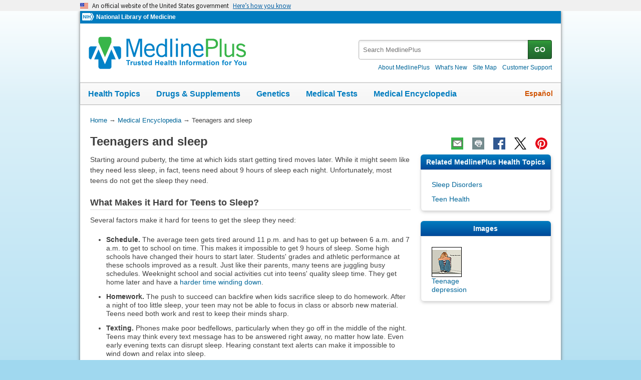

--- FILE ---
content_type: text/html
request_url: https://medlineplus.gov/ency/patientinstructions/000872.htm
body_size: 8063
content:
<!DOCTYPE html>
<html lang="en" id="carepoint" class="nojs us" data-root="//medlineplus.gov" itemid="https://medlineplus.gov/ency/patientinstructions/000872.htm" itemtype="http://schema.org/MedicalWebPage" itemscope="">
<head>
  <meta http-equiv="X-UA-Compatible" content="IE=edge,chrome=1"/>
  <meta http-equiv="window-target" content="_top"/>
  <meta http-equiv="Content-Type" content="text/html; charset=UTF-8"/>
  <meta charset="utf-8"/>
  <meta property="fb:app_id" content="1042245625821448"/>
  <meta name="expires" content="Thu, 05 02 2026"/>
  <meta name="ac-dictionary" content="medlineplus-ac-dictionary"/>
  <link rel="shortcut icon" href="https://medlineplus.gov/images/favicon.ico" type="image/x-icon"/>
  <link rel="apple-touch-icon" href="//medlineplus.gov/images/touch-icon.png"/>
  <meta name="viewport" content="width=device-width, initial-scale=1"/>
  <link rel="stylesheet" href="https://medlineplus.gov/css/common_new.css?04272023"/>
  <!--[if IE 8]> <link rel="stylesheet" href="https://medlineplus.gov/css/ie8/common.css"><![endif]-->
  <link rel="stylesheet" href="https://medlineplus.gov/uswds/css/uswds_styles.css"/>
  <link rel="stylesheet" href="https://medlineplus.gov/css/ency/ency2.css?07162024"/>
  <script type="text/javascript">document.querySelector("html").className = document.querySelector("html").className.replace(/nojs[\s]*/g, '');</script>
  <script src="https://medlineplus.gov/uswds/js/uswds-init.min.js" type="text/javascript">
</script>
  <script>(function(w,d,s,l,i){w[l]=w[l]||[];w[l].push({'gtm.start':new Date().getTime(),event:'gtm.js'});var f=d.getElementsByTagName(s)[0],j=d.createElement(s),dl=l!='dataLayer'?'&amp;l='+l:'';j.async=true;j.src='//www.googletagmanager.com/gtm.js?id='+i+dl;f.parentNode.insertBefore(j,f);})(window,document,'script','dataLayer','GTM-MMVM77');</script>
  <link rel="canonical" href="https://medlineplus.gov/ency/patientinstructions/000872.htm" itemprop="url"/>
<link rel="alternative" hreflang="es" href="https://medlineplus.gov/spanish/ency/patientinstructions/000872.htm"/>
<link rel="alternative" hreflang="en" href="https://medlineplus.gov/ency/patientinstructions/000872.htm"/><meta property="og:title" content="Teenagers and sleep: MedlinePlus Medical Encyclopedia"/><meta property="og:url" content="https://medlineplus.gov/ency/patientinstructions/000872.htm"/><meta property="twitter:title" content="Teenagers and sleep: MedlinePlus Medical Encyclopedia"/><meta name="twitter:card" content="summary_large_image"/><meta name="description" content="Starting around puberty, the time at which kids start getting tired moves later. While it might seem like they need less sleep, in fact, teens need about 9 hours of sleep each night. Unfortunately, most"/><meta itemprop="description" name="description" content="Starting around puberty, the time at which kids start getting tired moves later. While it might seem like they need less sleep, in fact, teens need about 9 hours of sleep each night. Unfortunately, most"/><meta property="og:description" content="Starting around puberty, the time at which kids start getting tired moves later. While it might seem like they need less sleep, in fact, teens need about 9 hours of sleep each night. Unfortunately, most"/><meta property="twitter:description" content="Starting around puberty, the time at which kids start getting tired moves later. While it might seem like they need less sleep, in fact, teens need about 9 hours of sleep each night. Unfortunately, most"/><meta property="og:image" content="https://medlineplus.gov/images/share_ency_1.jpg"/><meta property="og:image" content="https://medlineplus.gov/images/share_ency_2.jpg"/><meta property="og:image" content="https://medlineplus.gov/images/share_ency_3.jpg"/><meta property="twitter:image" content="https://medlineplus.gov/images/share_ency_1.jpg"/>
<title>Teenagers and sleep: MedlinePlus Medical Encyclopedia</title>
</head>
<body><link href="http://schema.org/Patient" itemprop="audience"/>
<!-- Google Tag Manager -->
<noscript><iframe title="googletagmanager" src="//www.googletagmanager.com/ns.html?id=GTM-MMVM77" height="0" width="0" style="display:none;visibility:hidden">
</iframe>
</noscript>
<!-- End Google Tag Manager -->

<a name="top" id="top">
</a>
<a class="hide-offscreen" href="#start">Skip navigation</a>

<section class="usa-banner" aria-label="Official website of the United States government">
  <div class="usa-accordion">
    <header class="usa-banner__header">
      <div class="usa-banner__inner">
        <div class="grid-col-auto">
          <img aria-hidden="true" class="usa-banner__header-flag" src="https://medlineplus.gov/uswds/img/us_flag_small.png" alt=""/>
        </div>
        <div class="grid-col-fill tablet:grid-col-auto" aria-hidden="true">
          <p class="usa-banner__header-text">
            An official website of the United States government
          </p>
          <p class="usa-banner__header-action">Here’s how you know</p>
        </div>
        <button type="button" class="usa-accordion__button usa-banner__button" aria-expanded="false" aria-controls="gov-banner-default-default">
          <span class="usa-banner__button-text">Here’s how you know</span>
        </button>
      </div>
    </header>
    <div class="usa-banner__content usa-accordion__content" id="gov-banner-default-default">
      <div class="grid-row grid-gap-lg">
        <div class="usa-banner__guidance tablet:grid-col-6">
          <img class="usa-banner__icon usa-media-block__img" src="https://medlineplus.gov/uswds/img/icon-dot-gov.svg" role="img" alt="" aria-hidden="true"/>
          <div class="usa-media-block__body">
            <p>
              <strong>Official websites use .gov</strong><br/>A
              <strong>.gov</strong> website belongs to an official government
              organization in the United States.
            </p>
          </div>
        </div>
        <div class="usa-banner__guidance tablet:grid-col-6">
          <img class="usa-banner__icon usa-media-block__img" src="https://medlineplus.gov/uswds/img/icon-https.svg" role="img" alt="" aria-hidden="true"/>
          <div class="usa-media-block__body">
            <p>
              <strong>Secure .gov websites use HTTPS</strong><br/>A
              <strong>lock</strong> (
              <span class="icon-lock"><svg xmlns="http://www.w3.org/2000/svg" width="52" height="64" viewBox="0 0 52 64" class="usa-banner__lock-image" role="img" aria-labelledby="banner-lock-description-default" focusable="false">
                  <title id="banner-lock-title-default">Lock</title>
                  <desc id="banner-lock-description-default">Locked padlock icon</desc>
                  <path fill="#000000" fill-rule="evenodd" d="M26 0c10.493 0 19 8.507 19 19v9h3a4 4 0 0 1 4 4v28a4 4 0 0 1-4 4H4a4 4 0 0 1-4-4V32a4 4 0 0 1 4-4h3v-9C7 8.507 15.507 0 26 0zm0 8c-5.979 0-10.843 4.77-10.996 10.712L15 19v9h22v-9c0-6.075-4.925-11-11-11z">
</path>
                </svg> </span>) or <strong>https://</strong> means you’ve safely connected to
              the .gov website. Share sensitive information only on official,
              secure websites.
            </p>
          </div>
        </div>
      </div>
    </div>
  </div>
</section>


  <div id="mplus-wrap">
    <header>
      <div id="mplus-header">

        <!-- Orgs
        ================================================== -->
        <div id="mplus-orgs">
          <a title="National Institutes of Health" target="_blank" class="nih-org" href="//www.nih.gov/">
            <img alt="National Institutes of Health" src="https://medlineplus.gov/images/nihlogo.png" class="nihlogo"/>
          </a><a target="_blank" href="https://www.nlm.nih.gov/"> National Library of Medicine </a>
        </div>
        <!-- Logo
        ================================================== -->
        <div id="mplus-logo">
          <a href="https://medlineplus.gov">
              <img src="https://medlineplus.gov/images/m_logo.png" title="MedlinePlus Trusted Health Information for You" alt="MedlinePlus Trusted Health Information for You"/>
          </a>
        </div>
        <!-- Nav Menu
        ================================================== -->
        <div id="mplus-nav">
          <div class="sm-live-area hide-offscreen" aria-live="polite">The navigation menu has been collapsed.</div>
          <!-- Menu Button-->
          <button type="submit" aria-controls="mplus-menu-list" role="button" title="Menu" class="navmenu-btn" id="sm-menu-btn" aria-pressed="false" tabindex="0">Menu<span class="icon icon-nav-menu">
</span></button><ul class="nav-list" id="mplus-menu-list">
            <li><a href="https://medlineplus.gov/healthtopics.html">Health Topics</a></li>
            <li><a href="https://medlineplus.gov/druginformation.html">Drugs &amp; Supplements</a></li>
			<li><a href="https://medlineplus.gov/genetics/">Genetics</a></li>			
			<li><a href="https://medlineplus.gov/lab-tests/">Medical Tests</a></li>
            <li><a href="https://medlineplus.gov/encyclopedia.html">Medical Encyclopedia</a></li>
            <li><a href="https://medlineplus.gov/about/">About MedlinePlus</a></li>
          </ul><button type="submit" aria-controls="mplus-search" role="button" title="Search" class="navmenu-btn" id="sm-search-btn" aria-pressed="false" tabindex="0"><span class="hide-offscreen">Show </span>Search<span class="icon icon-nav-search">
</span></button>
          <div class="top-1">
            <!-- Search
            ================================================== -->
            <form target="_self" title="Search MedlinePlus" action="//vsearch.nlm.nih.gov/vivisimo/cgi-bin/query-meta" method="get" id="mplus-search">
              <input type="hidden" value="medlineplus" name="v:project"/>
              <input type="hidden" value="medlineplus-bundle" name="v:sources"/>
              <div class="form-box text-combo">
                <div class="form-area"><label for="searchtext_primary" class="hide-offscreen">Search MedlinePlus</label>
                  <span role="status" aria-live="polite" class="ui-helper-hidden-accessible">
</span><input type="text" aria-haspopup="true" aria-autocomplete="list" role="textbox" autocomplete="off" name="query" size="40" maxlength="400" title="Site Search input" alt="Site Search input" placeholder="Search MedlinePlus" class="form-text ui-autocomplete-input" id="searchtext_primary"/>
                </div>
                <div class="button-area">
                  <button type="submit" alt="Search MedlinePlus" title="Search MedlinePlus" class="form-btn">GO</button>
                </div>
              </div>
            </form>
            <!-- Secondary Nav
            ================================================== -->
            <div class="secondarynav">
              <ul class="nav-list">
                <li><a href="https://medlineplus.gov/about/"><span>About MedlinePlus</span></a></li>
                <li><a href="https://medlineplus.gov/whatsnew/"><span>What's New</span></a></li>
                <li><a href="https://medlineplus.gov/sitemap.html"><span>Site Map</span></a></li>
                <li><a target="_blank" href="https://support.nlm.nih.gov/knowledgebase/category/?id=CAT-01231&amp;category=medlineplus&amp;from=//medlineplus.gov/ency/patientinstructions/000872.htm"><span>Customer Support</span></a></li>
              </ul>
            </div>
          </div>
          <!-- Nav Bar
          ================================================== -->
          <div id="mplus-nav-bar">
            <ul class="nav-list">
              <li><a href="https://medlineplus.gov/healthtopics.html">Health Topics</a></li><li><a href="https://medlineplus.gov/druginformation.html">Drugs &amp; Supplements</a></li><li><a href="https://medlineplus.gov/genetics/">Genetics</a></li><li><a href="https://medlineplus.gov/lab-tests/">Medical Tests</a></li><li><a href="https://medlineplus.gov/encyclopedia.html">Medical Encyclopedia</a></li>
            </ul>
          </div>
          <a title="Español" id="mplus-lang-toggle" href="../../spanish/ency/patientinstructions/000872.htm">Español</a>
        </div>
      </div>
</header>
    <!-- Content
    ================================================== -->
    <div id="mplus-content">
      <!-- Breadrcumbs -->
      <div id="breadcrumbs"><div itemtype="http://schema.org/BreadcrumbList" itemscope="" itemprop="breadcrumb"><span class="hide-offscreen">You Are Here:</span>
        <div itemscope itemprop="itemListElement" itemtype="http://schema.org/ListItem">
        <a href="https://medlineplus.gov" itemprop="item"><span itemprop="name">Home</span></a>
            &rarr;
            <meta itemprop="position" content="1"/>
        </div>
        
          <div itemscope itemprop="itemListElement" itemtype="http://schema.org/ListItem">
          <a href="https://medlineplus.gov/encyclopedia.html" itemprop="item"><span itemprop="name">Medical Encyclopedia</span></a>
              &rarr;
              <meta itemprop="position" content="2"/>
          </div>
          </div><div><span>Teenagers and sleep</span></div></div>
      <span class="page-url print-only">URL of this page: //medlineplus.gov/ency/patientinstructions/000872.htm
  </span>
      <!-- Article -->
      <article><div id="d-article"><div class="page-info"><div class="page-title"><a name="start" id="start">
    </a><h1 class="with-also" itemprop="name">Teenagers and sleep</h1>
        </div><div class="page-actions">
        </div>
        <noscript>
          <span class="js-disabled-message">To use the sharing features on this page, please enable JavaScript.</span>
          </noscript></div><div class="main"><div id="ency_summary"><p>Starting around puberty, the time at which kids start getting tired moves later. While it might seem like they need less sleep, in fact, teens need about 9 hours of sleep each night. Unfortunately, most teens do not get the sleep they need.</p></div><section><div class="section"><div class="section-header"><div class="section-title"><h2>What Makes it Hard for Teens to Sleep?</h2></div><div class="section-button"><button type="submit" aria-controls="section-1" role="button" title="Expand/Collapse section"><span class="icon icon-section-action">
                  </span></button></div><div class="sm-live-area hide-offscreen" aria-live="polite">
              </div></div><div class="section-body" id="section-1"><p>Several factors make it hard for teens to get the sleep they need:</p><ul><li><strong>Schedule.</strong> The average teen gets tired around 11 p.m. and has to get up between 6 a.m. and 7 a.m. to get to school on time. This makes it impossible to get 9 hours of sleep. Some high schools have changed their hours to start later. Students' grades and athletic performance at these schools improved as a result. Just like their parents, many teens are juggling busy schedules. Weeknight school and social activities cut into teens' quality sleep time. They get home later and have a <a test="test" href="../patientinstructions/000814.htm">harder time winding down</a>.</li><li><strong>Homework.</strong> The push to succeed can backfire when kids sacrifice sleep to do homework. After a night of too little sleep, your teen may not be able to focus in class or absorb new material. Teens need both work and rest to keep their minds sharp.</li><li><strong>Texting.</strong> Phones make poor bedfellows, particularly when they go off in the middle of the night. Teens may think every text message has to be answered right away, no matter how late. Even early evening texts can disrupt sleep. Hearing constant text alerts can make it impossible to wind down and relax into sleep. </li></ul></div></div></section><section><div class="section"><div class="section-header"><div class="section-title"><h2>Sleep and Teen Health</h2></div><div class="section-button"><button type="submit" aria-controls="section-2" role="button" title="Expand/Collapse section"><span class="icon icon-section-action">
                  </span></button></div><div class="sm-live-area hide-offscreen" aria-live="polite">
              </div></div><div class="section-body" id="section-2"><p>Like adults, teens who do not get enough sleep are at risk for a number of problems in school and with their <a test="test" href="../patientinstructions/000871.htm">health</a>, including:</p><ul><li><a test="test" href="../patientinstructions/000646.htm">Depression</a> and low self-esteem</li><li>Sleepiness and trouble concentrating</li><li>Decline in school performance and grades</li><li>Moodiness and trouble getting along with family and friends</li><li>Greater risk of car accidents</li><li>Tendency to overeat and gain weight </li></ul></div></div></section><section><div class="section"><div class="section-header"><div class="section-title"><h2>What Parents can do </h2></div><div class="section-button"><button type="submit" aria-controls="section-3" role="button" title="Expand/Collapse section"><span class="icon icon-section-action">
                  </span></button></div><div class="sm-live-area hide-offscreen" aria-live="polite">
              </div></div><div class="section-body" id="section-3"><p>Teach your teen ways to get a good night's sleep. Then be a good role model and practice what you preach.</p><ul><li><strong>Make rules about bedtime.</strong> Going to bed at the same time each night can make it easier for your teen to wind down and drift off. Set a bedtime for your teen, and yourself, and make sure you stick with it.</li><li><strong>Limit nighttime activities.</strong> Keep an eye on the number of nights your teen stays at school late or goes out with friends. Consider limiting the number of weeknights your child stays out past dinner.</li><li><strong>Offer homework support.</strong> Talk to teens about their class load and homework. If they have a heavy semester, help them schedule homework time and limit other activities. Make sure your kids have a good, quiet place to study.</li><li><strong>Set technology boundaries.</strong> Talk to your teen about text messages. Ask how they feel if they do not respond to a text right away, then set a time when texting has to stop. You might make a rule that no devices are allowed in the bedroom after a certain hour.</li><li><strong>Promote relaxing activities.</strong> In the hour or so before bedtime, encourage your child to do something relaxing. This might mean reading a book or taking a warm shower. Encourage your teen to explore ways to unwind so sleep can come. </li></ul></div></div></section><section><div class="section"><div class="section-header"><div class="section-title"><h2>When to Call the Doctor</h2></div><div class="section-button"><button type="submit" aria-controls="section-4" role="button" title="Expand/Collapse section"><span class="icon icon-section-action">
                  </span></button></div><div class="sm-live-area hide-offscreen" aria-live="polite">
              </div></div><div class="section-body" id="section-4"><p>Contact their health care provider if your teen is not sleeping well and it interferes with their health or ability to do daily activities.</p></div></div></section><section><div class="section sec-mb"><div class="section-header"><div class="section-title"><h2>Images</h2></div><div class="section-button"><button type="submit" aria-controls="section-tnails" role="button" title="Expand/Collapse section"><span class="icon icon-section-action">
              </span></button></div><div class="sm-live-area hide-offscreen" aria-live="polite">
          </div></div><div name="Images" class="section-body" id="section-tnails"><ul class="img-grid group">
    <li><img src="//medlineplus.gov/ency/images/ency/tnails/24365t.jpg" alt="Teenage depression" title="Teenage depression" class="side-img"/><a href="../imagepages/9958.htm">Teenage depression</a></li>
    </ul></div></div></section><section><div class="section"><div class="section-header"><div class="section-title"><h2>References</h2></div><div class="section-button"><button type="submit" aria-controls="section-Ref" role="button" title="Expand/Collapse section"><span class="icon icon-section-action">
        </span></button></div><div class="sm-live-area hide-offscreen" aria-live="polite">
    </div></div><div class="section-body" id="section-Ref"><p>de Zambotti M, Goldstone A, Colrain IM, Baker FC. Insomnia disorder in adolescence: diagnosis, impact, and treatment. Sleep Med Rev. 2018;39:12-24. PMID: 28974427 <a href="https://pubmed.ncbi.nlm.nih.gov/28974427/" target="_blank">pubmed.ncbi.nlm.nih.gov/28974427/</a>.</p><p>Harris KR. Adolescent health. In: Kellerman RD, Rakel DP, Heidelbaugh JJ, Lee EM, eds. <em>Conn's Current Therapy 2024</em>. Philadelphia, PA: Elsevier 2024:1313-1316.</p><p>Marcdante KJ, Kliegman RM, Schuh AM. Normal sleep and pediatric sleep disorders. In: Marcdante KJ, Kliegman RM, Schuh AM, eds. <em>Nelson Essentials of Pediatrics</em>. 9th ed. Philadelphia, PA: Elsevier; 2023:chap 15.</p><p>Pierce B, Brietzke SE. Nonobstructive pediatric sleep disorders. In: Flint PW, Francis HW, Haughey BH, et al, eds. <em>Cummings Otolaryngology: Head and Neck Surgery</em>. 7th ed. Philadelphia, PA: Elsevier; 2021:chap 185.</p><p>Pitteloud N, Papadakis GE, Jacobs AN. Physiology and disorders of puberty. In: Melmed S, Auchus, RJ, Goldfine AB, Rosen CJ, Kopp PA, eds. <em>Williams Textbook of Endocrinology</em>. 15th ed. Philadelphia, PA: Elsevier; 2025:chap 23.</p></div></div></section>
    <section><div class="section"><div class="section-header"><div class="section-title"><h2>Review Date 8/19/2024</h2></div><div class="section-button"><button type="submit" aria-controls="section-version" role="button" title="Expand/Collapse section"><span class="icon icon-section-action">
          </span></button></div><div class="sm-live-area hide-offscreen" aria-live="polite">
      </div></div>
    <div id="section-version" class="section-body"><p>Updated by: Allen J. Blaivas, DO, Division of Pulmonary, Critical Care, and Sleep Medicine, VA New Jersey Health Care System, Clinical Assistant Professor, Rutgers New Jersey Medical School, East Orange, NJ. Review provided by VeriMed Healthcare Network. Also reviewed by David C. Dugdale, MD, Medical Director, Brenda Conaway, Editorial Director, and the A.D.A.M. Editorial team.  </p>
    </div></div></section><section><div class="section ency-citation"><div class="section-header"><div class="section-title ency-citation"><div id="citation-how-to"><button><span>Learn how to cite this page</span></button></div></div><div class="sm-live-area hide-offscreen" aria-live="polite">
          </div></div></div></section><section><div class="section sec-mb"><div class="section-header"><div class="section-title"><h2>Related MedlinePlus Health Topics</h2></div><div class="section-button"><button type="submit" aria-controls="section-mtp" role="button" title="Expand/Collapse section"><span class="icon icon-section-action">
                </span></button></div><div class="sm-live-area hide-offscreen" aria-live="polite">
            </div></div><div name="Related MedlinePlus Health Topics" class="section-body" id="section-mtp"><ul class="side-nav"><li><a href="https://medlineplus.gov/sleepdisorders.html">Sleep Disorders</a></li>
    <li><a href="https://medlineplus.gov/teenhealth.html">Teen Health</a></li>
    </ul></div></div></section><div id="browse-ency"><a href="https://medlineplus.gov/encyclopedia.html">Browse the Encyclopedia</a></div></div></div></article>
    </div>


    <footer>
    
<div class="provider-box group">
  <div class="urac-logo">
    <a href="https://accreditnet.urac.org/directory/#/certification/HCP010004/info"><img src="https://ssl.adam.com/urac/Certified001.png"/></a>
    <p class="urac-logo-info">Health Content Provider<br>06/01/2028</p>
  </div>
  <p class="adam-info">
    <a href='javascript:urac_open();'>A.D.A.M., Inc. is accredited by URAC</a>, for Health Content Provider (www.urac.org). URAC's <a href='javascript:hwsopen();'>accreditation program</a> is an independent audit to verify that A.D.A.M. follows rigorous standards of quality and accountability. A.D.A.M. is among the first to achieve this important distinction for online health information and services. Learn more about A.D.A.M.'s <a href='javascript:edpolopen();'>editorial policy, editorial process</a>, and <a href='javascript:ppopen();'>privacy policy</a>.
  </p>
</div>
<p class="adam-info">
The information provided herein should not be used during any medical emergency or for the diagnosis or treatment of any medical condition. A licensed medical professional should be consulted for diagnosis and treatment of any and all medical conditions. Links to other sites are provided for information only -- they do not constitute endorsements of those other sites. No warranty of any kind, either expressed or implied, is made as to the accuracy, reliability, timeliness, or correctness of any translations made by a third-party service of the information provided herein into any other language.<br>
© 1997- 2026 A.D.A.M., a business unit of Ebix, Inc. Any duplication or distribution of the information contained herein is strictly prohibited.<br>
All content on this site including text, images, graphics, audio, video, data, metadata, and compilations is protected by copyright and other intellectual property laws. You may view the content for personal, noncommercial use. Any other use requires prior written consent from Ebix. You may not copy, reproduce, distribute, transmit, display, publish, reverse-engineer, adapt, modify, store beyond ordinary browser caching, index, mine, scrape, or create derivative works from this content. You may not use automated tools to access or extract content, including to create embeddings, vectors, datasets, or indexes for retrieval systems. Use of any content for training, fine-tuning, calibrating, testing, evaluating, or improving AI systems of any kind is prohibited without express written consent. This includes large language models, machine learning models, neural networks, generative systems, retrieval-augmented systems, and any software that ingests content to produce outputs. Any unauthorized use of the content including AI-related use is a violation of our rights and may result in legal action, damages, and statutory penalties to the fullest extent permitted by law. Ebix reserves the right to enforce its rights through legal, technological, and contractual measures.
</p>
<div class="adam-logo">
<a href="https://www.adam.com/about" target="_blank"><img width="49" height="10" alt="About A.D.A.M." src="https://medlineplus.gov/ency/images/ency/ftrAdamlogo.gif"/></a>
</div>
    <div id="mplus-footer">
        <div class="footer1">
          <ul class="secondarynav">
            <li><a href="https://medlineplus.gov/about/">About MedlinePlus</a></li>
            <li><a href="https://medlineplus.gov/whatsnew/">What's New</a></li>
            <li><a href="https://medlineplus.gov/sitemap.html">Site Map</a></li>            
            <li><a name="contact" target="_blank" href="https://support.nlm.nih.gov/knowledgebase/category/?id=CAT-01231&amp;category=medlineplus&amp;from="><span>Customer Support</span></a></li>
          </ul>
          <ul class="follow-footer">
			<li><a href="https://medlineplus.gov/rss.html" class="follow-item">Subscribe to RSS<img src="https://medlineplus.gov/images/feed.png" class="social-media-toolkit-icon" alt="RSS" title="RSS"></a></li>
			<li><a href="https://www.nlm.nih.gov/socialmedia/index.html" class="follow-item" target='_blank'>Connect with NLM </a></li>
          </ul>
          </ul>
        </div>
        <div class="footer2">
	      <ul>
		<li><a href="https://www.nlm.nih.gov/web_policies.html" target="_blank">NLM Web Policies</a></li>
		<li><a href="https://medlineplus.gov/about/using/usingcontent/" >Copyright</a></li>
		<li><a href="//medlineplus.gov/accessibility.html">Accessibility</a></li>
		<li><a href="https://medlineplus.gov/about/using/criteria/">Guidelines for Links</a></li>
		<li><a href="//medlineplus.gov/plugins.html">Viewers &amp; Players</a></li>
		<li><a href="https://www.hhs.gov/vulnerability-disclosure-policy/index.html" target="_blank">HHS Vulnerability Disclosure</a></li>
		<li><a href="https://medlineplus.gov/medlineplus-connect/">MedlinePlus Connect for EHRs</a></li>
		<li><a href="https://medlineplus.gov/about/developers/">For Developers</a></li>
	      </ul>
	      <div class="address">
		<a href="//www.nlm.nih.gov" target="_blank">National Library of Medicine</a>
		<span>8600 Rockville Pike, Bethesda, MD 20894</span>
		<a href="//www.hhs.gov" target="_blank">U.S. Department of Health and Human Services</a>
		<a href="//www.nih.gov" target="_blank">National Institutes of Health</a>
	      </div>
          <div class="return-top"><a href="#top" title="Return to top"><img class="return-top-icon" alt="Return to top" src="https://medlineplus.gov/images/return-top.png"></a></div>
	</div>
  </div>
  
  </footer>
  </div><!-- End Wrap -->

  <script src="https://medlineplus.gov/jslib/jquery-3.6.0.min.js" type="text/javascript">
</script>
  <script src="https://medlineplus.gov/jslib/mplus-frontend-controls.js" type="text/javascript">
</script>

  <!--[if lte IE 9]>
  <script src="https://medlineplus.gov/jslib/jquery.placeholder.js" type="text/javascript"></script>
  <![endif]-->

<script src="https://medlineplus.gov/jslib/mplus-share.js?id=1112022" type="text/javascript">
</script>
<script src="https://medlineplus.gov/jslib/control.js" type="text/javascript">
</script>
<script src="https://medlineplus.gov/uswds/js/uswds.min.js" type="text/javascript">
</script>
<script src="https://medlineplus.gov/jslib/ency/ency.js" type="text/javascript">
</script>
</body>
</html>